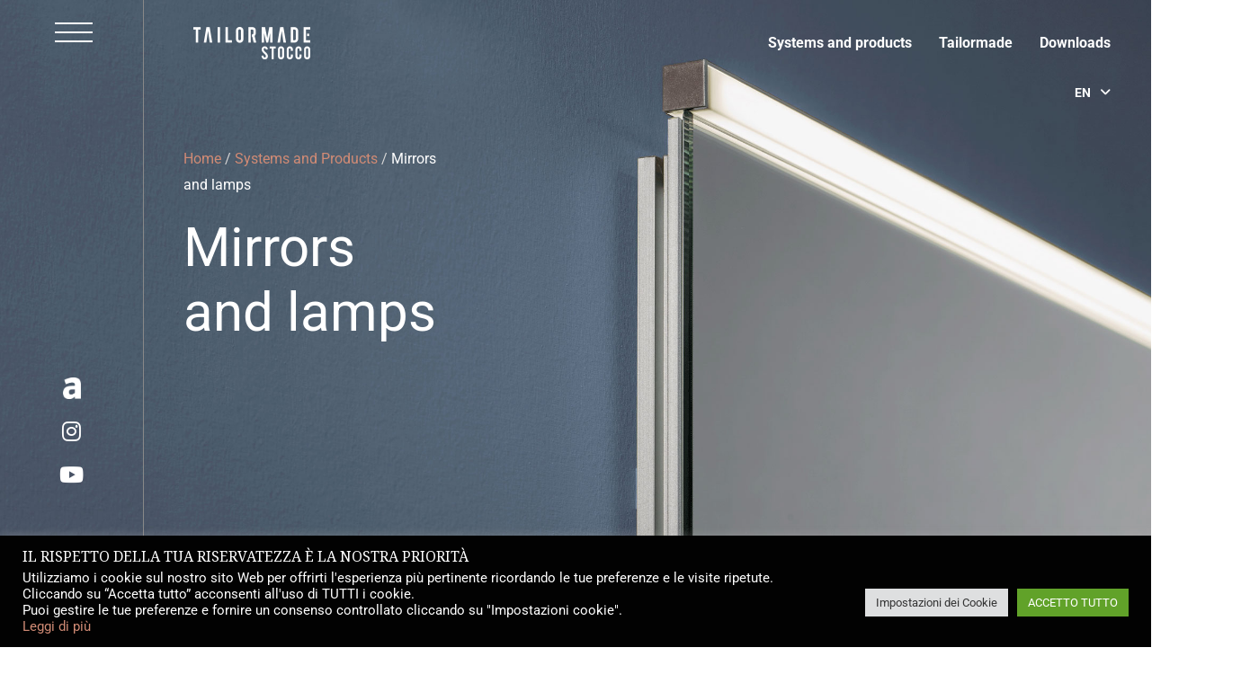

--- FILE ---
content_type: text/css
request_url: https://stocco.it/wp-content/uploads/elementor/css/post-8078.css?ver=1768961303
body_size: 1730
content:
.elementor-8078 .elementor-element.elementor-element-25212c4:not(.elementor-motion-effects-element-type-background), .elementor-8078 .elementor-element.elementor-element-25212c4 > .elementor-motion-effects-container > .elementor-motion-effects-layer{background-image:url("https://stocco.it/wp-content/uploads/2022/01/Header_Specchi-def.jpg");background-size:cover;}.elementor-8078 .elementor-element.elementor-element-25212c4 > .elementor-container{min-height:580px;}.elementor-8078 .elementor-element.elementor-element-25212c4{transition:background 0.3s, border 0.3s, border-radius 0.3s, box-shadow 0.3s;margin-top:0px;margin-bottom:0px;padding:0px 0px 0px 0px;}.elementor-8078 .elementor-element.elementor-element-25212c4 > .elementor-background-overlay{transition:background 0.3s, border-radius 0.3s, opacity 0.3s;}.elementor-8078 .elementor-element.elementor-element-2038321.elementor-column > .elementor-widget-wrap{justify-content:flex-start;}.elementor-8078 .elementor-element.elementor-element-2038321 > .elementor-element-populated, .elementor-8078 .elementor-element.elementor-element-2038321 > .elementor-element-populated > .elementor-background-overlay, .elementor-8078 .elementor-element.elementor-element-2038321 > .elementor-background-slideshow{border-radius:0px 0px 0px 0px;}.elementor-8078 .elementor-element.elementor-element-2038321 > .elementor-element-populated{padding:0px 0px 0px 0px;}.elementor-8078 .elementor-element.elementor-element-95889d1 .ue_inner_menu{background-color:#000000;}.elementor-8078 .elementor-element.elementor-element-95889d1 > .elementor-widget-container{margin:0% 0% 0% 29%;padding:0px 0px 0px 0px;}.elementor-8078 .elementor-element.elementor-element-95889d1 .checkbox-toggle{left:0px;}.elementor-8078 .elementor-element.elementor-element-95889d1 .ue_hamburger{left:0px;padding:15px 15px 15px 15px;width:72px;height:72px;border-radius:0px;}.elementor-8078 .elementor-element.elementor-element-95889d1 .outer-menu input:hover + .ue_hamburger{background-color:#D18B75;}.elementor-8078 .elementor-element.elementor-element-95889d1 .ue_menu_wrapper{height:72px;}.elementor-8078 .elementor-element.elementor-element-95889d1 .ue_menu ul li a{color:#ffffff;}.elementor-8078 .elementor-element.elementor-element-95889d1 .ue_menu ul li  a:after{background-color:#D18B75;}.elementor-8078 .elementor-element.elementor-element-95889d1 .ue_menu ul li{margin:2px 2px 2px 2px;}.elementor-8078 .elementor-element.elementor-element-95889d1 .ue_menu ul ul li a{color:#ffffff;}.elementor-8078 .elementor-element.elementor-element-95889d1 .ue_menu ul ul li a:after{background-color:#D18B75;}.elementor-8078 .elementor-element.elementor-element-95889d1 .ue_menu ul ul li{margin:2px 2px 2px 2px;}.elementor-8078 .elementor-element.elementor-element-0442163 .elementor-repeater-item-07706a0.elementor-social-icon{background-color:#02010100;}.elementor-8078 .elementor-element.elementor-element-0442163 .elementor-repeater-item-e829ae6.elementor-social-icon{background-color:#02010100;}.elementor-8078 .elementor-element.elementor-element-0442163 .elementor-repeater-item-e829ae6.elementor-social-icon i{color:#FFFFFF;}.elementor-8078 .elementor-element.elementor-element-0442163 .elementor-repeater-item-e829ae6.elementor-social-icon svg{fill:#FFFFFF;}.elementor-8078 .elementor-element.elementor-element-0442163 .elementor-repeater-item-5305495.elementor-social-icon{background-color:#A58C8C00;}.elementor-8078 .elementor-element.elementor-element-0442163 .elementor-repeater-item-5305495.elementor-social-icon i{color:#FFFFFF;}.elementor-8078 .elementor-element.elementor-element-0442163 .elementor-repeater-item-5305495.elementor-social-icon svg{fill:#FFFFFF;}.elementor-8078 .elementor-element.elementor-element-0442163{--grid-template-columns:repeat(1, auto);top:68%;--icon-size:24px;--grid-column-gap:0px;--grid-row-gap:0px;}.elementor-8078 .elementor-element.elementor-element-0442163 .elementor-widget-container{text-align:center;}body:not(.rtl) .elementor-8078 .elementor-element.elementor-element-0442163{left:0px;}body.rtl .elementor-8078 .elementor-element.elementor-element-0442163{right:0px;}.elementor-8078 .elementor-element.elementor-element-0442163 .elementor-social-icon{background-color:#959595;}.elementor-8078 .elementor-element.elementor-element-0442163 .elementor-social-icon:hover{background-color:#D18B75;}.elementor-8078 .elementor-element.elementor-element-2c84d31 > .elementor-element-populated{margin:0% 0% 0% 10%;--e-column-margin-right:0%;--e-column-margin-left:10%;}.elementor-8078 .elementor-element.elementor-element-b0ce3e6{text-align:start;}.elementor-8078 .elementor-element.elementor-element-c7750d8 > .elementor-widget-container{margin:20% 0% 0% 0%;padding:0px 0px 0px 0px;}.elementor-8078 .elementor-element.elementor-element-c7750d8{color:#D7D7D7;}.elementor-8078 .elementor-element.elementor-element-ed72372 > .elementor-widget-container{margin:0% 0% 0% 0%;padding:0px 0px 0px 0px;}.elementor-8078 .elementor-element.elementor-element-ed72372 .elementor-heading-title{font-family:"Roboto", Sans-serif;font-size:60px;font-weight:normal;line-height:1.2em;color:#FFFFFF;}.elementor-8078 .elementor-element.elementor-element-58bb2d0 > .elementor-element-populated{margin:0% 0% 0% 10%;--e-column-margin-right:0%;--e-column-margin-left:10%;}.elementor-8078 .elementor-element.elementor-element-0c8dc19 > .elementor-widget-container{margin:0px 0px 0px 0px;padding:0px 0px 0px 0px;}.elementor-8078 .elementor-element.elementor-element-0c8dc19{text-align:start;}.elementor-8078 .elementor-element.elementor-element-2157895 .menu-item a.hfe-menu-item{padding-left:15px;padding-right:15px;}.elementor-8078 .elementor-element.elementor-element-2157895 .menu-item a.hfe-sub-menu-item{padding-left:calc( 15px + 20px );padding-right:15px;}.elementor-8078 .elementor-element.elementor-element-2157895 .hfe-nav-menu__layout-vertical .menu-item ul ul a.hfe-sub-menu-item{padding-left:calc( 15px + 40px );padding-right:15px;}.elementor-8078 .elementor-element.elementor-element-2157895 .hfe-nav-menu__layout-vertical .menu-item ul ul ul a.hfe-sub-menu-item{padding-left:calc( 15px + 60px );padding-right:15px;}.elementor-8078 .elementor-element.elementor-element-2157895 .hfe-nav-menu__layout-vertical .menu-item ul ul ul ul a.hfe-sub-menu-item{padding-left:calc( 15px + 80px );padding-right:15px;}.elementor-8078 .elementor-element.elementor-element-2157895 .menu-item a.hfe-menu-item, .elementor-8078 .elementor-element.elementor-element-2157895 .menu-item a.hfe-sub-menu-item{padding-top:20px;padding-bottom:20px;}.elementor-8078 .elementor-element.elementor-element-2157895 ul.sub-menu{width:220px;}.elementor-8078 .elementor-element.elementor-element-2157895 .sub-menu a.hfe-sub-menu-item,
						 .elementor-8078 .elementor-element.elementor-element-2157895 nav.hfe-dropdown li a.hfe-menu-item,
						 .elementor-8078 .elementor-element.elementor-element-2157895 nav.hfe-dropdown li a.hfe-sub-menu-item,
						 .elementor-8078 .elementor-element.elementor-element-2157895 nav.hfe-dropdown-expandible li a.hfe-menu-item,
						 .elementor-8078 .elementor-element.elementor-element-2157895 nav.hfe-dropdown-expandible li a.hfe-sub-menu-item{padding-top:15px;padding-bottom:15px;}.elementor-8078 .elementor-element.elementor-element-2157895 > .elementor-widget-container{margin:10px 20px 0px 0px;padding:0px 0px 0px 0px;}.elementor-8078 .elementor-element.elementor-element-2157895 .hfe-nav-menu__toggle{margin-left:auto;}.elementor-8078 .elementor-element.elementor-element-2157895 a.hfe-menu-item, .elementor-8078 .elementor-element.elementor-element-2157895 a.hfe-sub-menu-item{font-weight:bold;}.elementor-8078 .elementor-element.elementor-element-2157895 .menu-item a.hfe-menu-item, .elementor-8078 .elementor-element.elementor-element-2157895 .sub-menu a.hfe-sub-menu-item{color:#FFFFFF;}.elementor-8078 .elementor-element.elementor-element-2157895 .menu-item a.hfe-menu-item:hover,
								.elementor-8078 .elementor-element.elementor-element-2157895 .sub-menu a.hfe-sub-menu-item:hover,
								.elementor-8078 .elementor-element.elementor-element-2157895 .menu-item.current-menu-item a.hfe-menu-item,
								.elementor-8078 .elementor-element.elementor-element-2157895 .menu-item a.hfe-menu-item.highlighted,
								.elementor-8078 .elementor-element.elementor-element-2157895 .menu-item a.hfe-menu-item:focus{color:#D18B75;}.elementor-8078 .elementor-element.elementor-element-2157895 .hfe-nav-menu-layout:not(.hfe-pointer__framed) .menu-item.parent a.hfe-menu-item:before,
								.elementor-8078 .elementor-element.elementor-element-2157895 .hfe-nav-menu-layout:not(.hfe-pointer__framed) .menu-item.parent a.hfe-menu-item:after{background-color:#D18B75;}.elementor-8078 .elementor-element.elementor-element-2157895 .hfe-nav-menu-layout:not(.hfe-pointer__framed) .menu-item.parent .sub-menu .hfe-has-submenu-container a:after{background-color:unset;}.elementor-8078 .elementor-element.elementor-element-2157895 .hfe-pointer__framed .menu-item.parent a.hfe-menu-item:before,
								.elementor-8078 .elementor-element.elementor-element-2157895 .hfe-pointer__framed .menu-item.parent a.hfe-menu-item:after{border-color:#D18B75;}.elementor-8078 .elementor-element.elementor-element-2157895 .menu-item.current-menu-item a.hfe-menu-item,
								.elementor-8078 .elementor-element.elementor-element-2157895 .menu-item.current-menu-ancestor a.hfe-menu-item{color:#000000;}.elementor-8078 .elementor-element.elementor-element-2157895 .hfe-nav-menu-layout:not(.hfe-pointer__framed) .menu-item.parent.current-menu-item a.hfe-menu-item:before,
								.elementor-8078 .elementor-element.elementor-element-2157895 .hfe-nav-menu-layout:not(.hfe-pointer__framed) .menu-item.parent.current-menu-item a.hfe-menu-item:after{background-color:#000000;}.elementor-8078 .elementor-element.elementor-element-2157895 .hfe-nav-menu:not(.hfe-pointer__framed) .menu-item.parent .sub-menu .hfe-has-submenu-container a.current-menu-item:after{background-color:unset;}.elementor-8078 .elementor-element.elementor-element-2157895 .hfe-pointer__framed .menu-item.parent.current-menu-item a.hfe-menu-item:before,
								.elementor-8078 .elementor-element.elementor-element-2157895 .hfe-pointer__framed .menu-item.parent.current-menu-item a.hfe-menu-item:after{border-color:#000000;}.elementor-8078 .elementor-element.elementor-element-2157895 .sub-menu,
								.elementor-8078 .elementor-element.elementor-element-2157895 nav.hfe-dropdown,
								.elementor-8078 .elementor-element.elementor-element-2157895 nav.hfe-dropdown-expandible,
								.elementor-8078 .elementor-element.elementor-element-2157895 nav.hfe-dropdown .menu-item a.hfe-menu-item,
								.elementor-8078 .elementor-element.elementor-element-2157895 nav.hfe-dropdown .menu-item a.hfe-sub-menu-item{background-color:#fff;}.elementor-8078 .elementor-element.elementor-element-2157895 .sub-menu li.menu-item:not(:last-child),
						.elementor-8078 .elementor-element.elementor-element-2157895 nav.hfe-dropdown li.menu-item:not(:last-child),
						.elementor-8078 .elementor-element.elementor-element-2157895 nav.hfe-dropdown-expandible li.menu-item:not(:last-child){border-bottom-style:solid;border-bottom-color:#c4c4c4;border-bottom-width:1px;}@media(min-width:768px){.elementor-8078 .elementor-element.elementor-element-2c84d31{width:26.332%;}.elementor-8078 .elementor-element.elementor-element-58bb2d0{width:40%;}}@media(max-width:767px){.elementor-8078 .elementor-element.elementor-element-25212c4:not(.elementor-motion-effects-element-type-background), .elementor-8078 .elementor-element.elementor-element-25212c4 > .elementor-motion-effects-container > .elementor-motion-effects-layer{background-position:-626px 0px;}.elementor-8078 .elementor-element.elementor-element-2038321{width:20%;}.elementor-8078 .elementor-element.elementor-element-95889d1 > .elementor-widget-container{margin:0% 0% 0% 0%;padding:0px 0px 0px 0px;}.elementor-8078 .elementor-element.elementor-element-0442163{top:45%;--icon-size:16px;}.elementor-8078 .elementor-element.elementor-element-2c84d31{width:60%;}.elementor-8078 .elementor-element.elementor-element-2c84d31 > .elementor-element-populated{margin:2% 0% 0% 35%;--e-column-margin-right:0%;--e-column-margin-left:35%;padding:0px 0px 0px 0px;}.elementor-8078 .elementor-element.elementor-element-ed72372 > .elementor-widget-container{margin:100% 0% 0% 0%;}.elementor-8078 .elementor-element.elementor-element-ed72372 .elementor-heading-title{font-size:44px;}.elementor-8078 .elementor-element.elementor-element-58bb2d0{width:80%;}.elementor-bc-flex-widget .elementor-8078 .elementor-element.elementor-element-58bb2d0.elementor-column .elementor-widget-wrap{align-items:flex-start;}.elementor-8078 .elementor-element.elementor-element-58bb2d0.elementor-column.elementor-element[data-element_type="column"] > .elementor-widget-wrap.elementor-element-populated{align-content:flex-start;align-items:flex-start;}.elementor-8078 .elementor-element.elementor-element-58bb2d0.elementor-column > .elementor-widget-wrap{justify-content:flex-start;}.elementor-8078 .elementor-element.elementor-element-0c8dc19{text-align:end;}.elementor-8078 .elementor-element.elementor-element-2157895 > .elementor-widget-container{margin:8px 4px 0px 0px;}}

--- FILE ---
content_type: text/css
request_url: https://stocco.it/wp-content/uploads/elementor/css/post-9261.css?ver=1768960332
body_size: 570
content:
.elementor-9261 .elementor-element.elementor-element-9935218:not(.elementor-motion-effects-element-type-background), .elementor-9261 .elementor-element.elementor-element-9935218 > .elementor-motion-effects-container > .elementor-motion-effects-layer{background-color:#333F48;}.elementor-9261 .elementor-element.elementor-element-9935218 > .elementor-background-overlay{background-color:#182434;opacity:0.8;transition:background 0.3s, border-radius 0.3s, opacity 0.3s;}.elementor-9261 .elementor-element.elementor-element-9935218 > .elementor-container{max-width:1214px;}.elementor-9261 .elementor-element.elementor-element-9935218{overflow:hidden;transition:background 0.3s, border 0.3s, border-radius 0.3s, box-shadow 0.3s;padding:52px 0px 52px 0px;}.elementor-9261 .elementor-element.elementor-element-223141e > .elementor-widget-container{margin:20px 0px 0px 0px;}.elementor-9261 .elementor-element.elementor-element-223141e{text-align:start;}.elementor-9261 .elementor-element.elementor-element-223141e .elementor-heading-title{font-size:28px;font-weight:normal;color:#FFFFFF;}.elementor-9261 .elementor-element.elementor-element-9a67c1a > .elementor-element-populated{padding:17px 0px 0px 0px;}.elementor-9261 .elementor-element.elementor-element-e76e1ac > .elementor-widget-container{padding:0% 20% 0% 0%;}.elementor-9261 .elementor-element.elementor-element-e76e1ac{text-align:start;line-height:20px;letter-spacing:0px;color:#FFFFFF;}.elementor-9261 .elementor-element.elementor-element-c68f95e .elementor-button{background-color:#FFFFFF;font-size:24px;font-weight:bold;text-transform:none;fill:#FFFFFF;color:#FFFFFF;}.elementor-9261 .elementor-element.elementor-element-c68f95e > .elementor-widget-container{padding:21px 0px 0px 0px;}.elementor-9261 .elementor-element.elementor-element-c68f95e .elementor-button-content-wrapper{flex-direction:row-reverse;}@media(min-width:768px){.elementor-9261 .elementor-element.elementor-element-91ebb2f{width:27.978%;}.elementor-9261 .elementor-element.elementor-element-9a67c1a{width:50.049%;}.elementor-9261 .elementor-element.elementor-element-28358d7{width:21.637%;}}@media(max-width:1024px){.elementor-9261 .elementor-element.elementor-element-9935218{padding:50px 50px 50px 50px;}}@media(max-width:767px){.elementor-9261 .elementor-element.elementor-element-9935218{padding:50px 25px 50px 25px;}.elementor-9261 .elementor-element.elementor-element-91ebb2f > .elementor-element-populated{margin:0px 0px 0px 0px;--e-column-margin-right:0px;--e-column-margin-left:0px;padding:0px 0px 0px 0px;}.elementor-9261 .elementor-element.elementor-element-9a67c1a > .elementor-element-populated{margin:0px 0px 0px 0px;--e-column-margin-right:0px;--e-column-margin-left:0px;padding:0px 0px 0px 0px;}.elementor-9261 .elementor-element.elementor-element-e76e1ac > .elementor-widget-container{margin:20px 0px 0px 0px;padding:0px 0px 0px 0px;}.elementor-9261 .elementor-element.elementor-element-28358d7 > .elementor-element-populated{margin:0px 0px 0px 0px;--e-column-margin-right:0px;--e-column-margin-left:0px;padding:0px 0px 0px 0px;}}